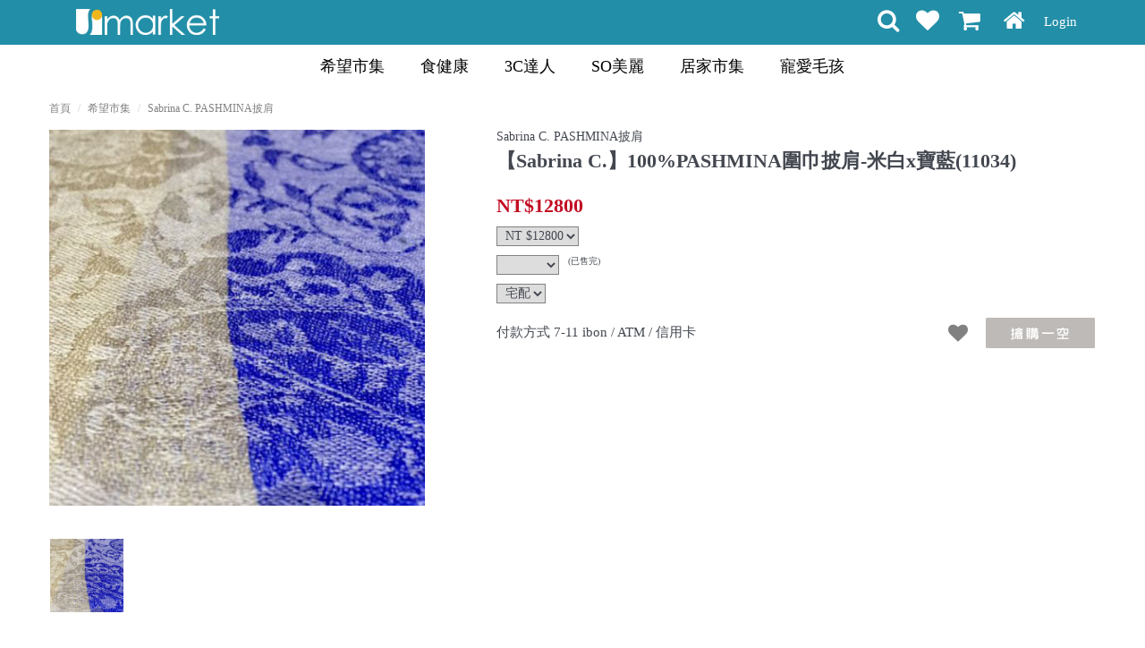

--- FILE ---
content_type: text/html; charset=UTF-8
request_url: https://mall.somarket.tw/product-detail.php?id=904&amp;cpid=904
body_size: 8737
content:
<!DOCTYPE html>
<html>
<head>
<meta charset="utf-8" />
<meta http-equiv="X-UA-Compatible" content="IE=edge" />
<title>【Sabrina C.】100%PASHMINA圍巾披肩-米白x寶藍(11034) - SOmarket搜市集</title>
<meta name="viewport" content="width=device-width, initial-scale=1" />
<meta name="description" content="搜市集結合各店家特色，創造出一個具有樂趣的尋物與購物體驗場所，提供穩定的電子商務平台，店家網路商店購物車、商品管理、訂單管理…等網路開店EC機制，還有多種便捷的付款方式！" />
<meta name="keywords" content="搜市集,網路開店,網路商店,電子商務,網路購物,ibon代碼繳費,市集,牛軋糖" />
<meta name="image" content="https://mall.somarket.tw/u/product/2017/03/903_1.jpg" />
<meta name="author" content="SOmarket" />
<meta name="copyright" content="搜市集國際商務股份有限公司 (統一編號：52247428)/版權所有 Copyright 2026 All Rights Reserved." />
<meta name="google-site-verification" content="Gd5A7lzko3L0desWqPrI_JeLjsjga2juvm9Olr30wJE" />
<meta property="og:site_name" content="SOmarket搜市集" />
<meta property="og:type" content="website" />
<meta property="og:locale" content="zh_TW" />
<meta property="og:url" content="https://mall.somarket.tw/product-detail.php?id=904&amp;cpid=904" />
<meta property="og:title" content="【Sabrina C.】100%PASHMINA圍巾披肩-米白x寶藍(11034) - SOmarket搜市集" />
<meta property="og:description" content="搜市集結合各店家特色，創造出一個具有樂趣的尋物與購物體驗場所，提供穩定的電子商務平台，店家網路商店購物車、商品管理、訂單管理…等網路開店EC機制，還有多種便捷的付款方式！" />
<meta property="og:image" content="https://mall.somarket.tw/u/product/2017/03/903_1.jpg" />
<meta property="fb:app_id" content="188881581553268" />
<link rel="shortcut icon" href="//mall.somarket.tw/assets/default1/i/favicon.ico?v=v266-ff11900d-2025.01.13-09:43:18" />
<link rel="canonical" href="https://mall.somarket.tw/product-detail.php?id=904&amp;cpid=904" />
<link rel="alternate" href="https://mall.somarket.tw/product-detail.php?id=904&amp;cpid=904" hreflang="zh-tw" />
<link rel="stylesheet" href="//mall.somarket.tw/min/?b=assets/default1/c&amp;f=bootstrap/css/bootstrap.min.css,layout.css,module/font-awesome.min.css,style.css,module/jquery.uniform.css,module/jquery.rating.css,detail.css,theme/somarket.css&amp;v266-ff11900d-2025.01.13-09:43:18" media="screen, projection, print" />
<script src="//mall.somarket.tw/min/?b=assets/default1/j&amp;f=jquery.min.js,jquery-migrate.min.js,bootstrap.min.js,jquery.easing.1.3.js,jquery.dotdotdot.min.js,parallax.min.js,hoverIntent.js,superfish.min.js,jquery.cycle2.min.js,jquery.cycle2.swipe.min.js,jquery.uniform.min.js,jquery.rating.min.js,jquery.slick.min.js,vue.js&amp;v266-ff11900d-2025.01.13-09:43:18"></script>
</head>
<body>
<span id="top"></span>

<!--============================== header start ==============================-->
<header>
<div class="main-header">

<script>
// <![CDATA[
$(function () {
    $('.ellipsis').dotdotdot({
        watch: true,
        wrap: 'letter'
    });

    $('.btn-menu').click(function () {
        $('body').toggleClass('nav-open');
        return false;
    });

    $('.search-bar .trigger-search').click(function () {
        $('.search-bar').toggleClass('show');
        return false;
    });

    $('nav ul li a').click(function () {
        $('nav ul li').removeClass('active');
        $(this).parents('li').addClass('active');
    });

    $('.site-func [data-toggle="popover"]').popover({
        html : true,
        content: function () {
            return $(this).next('.pop-content').html();
        }
    });

    // header scroll to fix
    $(window).scroll(function () {
        if ($(window).scrollTop() > 50 && 768 < $(window).width()) {
            $('body').stop().addClass('fixed-top');
        } else {
            $('body').stop().removeClass('fixed-top');
        }
    });

    $('.list .btn-favorite').click(function () {
        $(this).toggleClass('active', true);

        id = $(this).data('id');

        $.ajax({
            url: 'https://mall.somarket.tw/member/addCollect.php',
            type: 'GET',
            data: {
                pid: id,
                ajax: 1
            },
            xhrFields: {
                withCredentials: true
            },
            crossDomain: true,
            dataType: 'json',
            cache: false
        }).done(function (result) {
            alert(result.msg);
        });

        return false;
    });

    expandNav();
    $(window).resize(function () {
        expandNav();
    });
    $('nav').on('mouseover', '.popover-content ul li', function () {
        var offset = $(this).offset(),
            top = offset.top,
            left = offset.left,
            wTop = $(window).scrollTop(),
            wLeft = $(window).scrollLeft(),
            width = $(this).parent('ul').width(),
            length = $(this).parent('ul').children('li').length;
        if (9 > length) {
            $(this).children('ul').css({
                top: top - wTop,
                left: left - wLeft + width
            });
        } else {
            $(this).children('ul').css({
                top: top - wTop,
                left: left - wLeft + width - 18
            });
        }
    });
});

function expandNav() {
    if (560 < $(window).width()) {
        $('nav [data-toggle="popover"]').popover({
            html : true,
            content: function() {
                return $(this).next('.pop-content').html();
            }
        }).on('mouseenter', function () {
            var _this = this;
            $(this).popover('show');
            $(this).siblings('.popover').on('mouseleave', function () {
                $(_this).popover('hide');
            });
        }).on('mouseleave', function () {
            var _this = this;
            setTimeout(function () {
                if (!$('.popover:hover').length) {
                    $(_this).popover('hide')
                }
            }, 300);
        });
        $('body').removeClass('nav-open');
    } else {
        $('nav [data-toggle="popover"]').popover('destroy');
        $('nav ul:first-of-type').superfish();
    }
}
// ]]>
</script>

<a href="#" class="btn-menu hidden-md hidden-lg"><i class="fa fa-bars" aria-hidden="true"></i></a>
<a href="https://mall.somarket.tw/" class="btn-back hidden-md hidden-lg">上一頁</a>

<section class="logo">
<h3>網站logo</h3>
<a href="https://mall.somarket.tw"><img class="img-responsive" src="//mall.somarket.tw/assets/default1/i/logo.png"" alt="SOmarket搜市集" title="SOmarket搜市集" /></a>
</section>

<div class="wrap">
<div class="wrapper clearfix">
<section class="site-func pull-right">
<h3>網站功能連結</h3>
<ul class="list-unstyled list-inline">
<li class="favorite"><a href="https://mall.somarket.tw/member/member_collect.php"><i class="fa fa-heart" aria-hidden="true"></i></a></li><li class="cart">
    <a href="https://mall.somarket.tw/cart/"><i class="fa fa-shopping-cart" aria-hidden="true"></i>
        </a>
</li>
<li class="home"><a href="https://mall.somarket.tw/"><i class="fa fa-home" aria-hidden="true"></i></a></li>
    <li class="login"><a href="https://mall.somarket.tw/member/login_frm.php">Login</a></li>
</ul>
</section>

<section class="search-bar pull-right">
<h3>網站搜尋</h3>
<a href="#" class="trigger-search"><i class="fa fa-search" aria-hidden="true"></i></a>
<form name="searchForm" id="searchForm" method="get" action="https://mall.somarket.tw/search.php" class="clearfix">
<p class="text"><input type="search" name="k" id="k" value="" placeholder="請輸入關鍵字…" autocomplete="off" required="required" /></p>
<button type="submit" class="btn-search"><i class="fa fa-search" aria-hidden="true"></i></button>
</form>
</section>
</div>

<nav>
<h3>站台連結</h3>
<ul class="list-unstyled list-inline">
                                        <li>
                <a href="#" class="open-sub"><i class="fa fa-chevron-down" aria-hidden="true"></i></a>
                <a href="https://mall.somarket.tw/product-list.php?zid=58" data-toggle="popover" data-placement="bottom">希望市集</a>
                <div class="pop-content">
                <ul>
                                                                                    <li>
                            <a href="https://mall.somarket.tw/product-list.php?zid=59">Sabrina C. 喀什米爾圍巾</a>
                                                    </li>
                                                                    <li>
                            <a href="https://mall.somarket.tw/product-list.php?zid=60">Sabrina C. PASHMINA披肩</a>
                                                    </li>
                                                    </ul>
                </div>
            </li>
                                                        <li>
                <a href="#" class="open-sub"><i class="fa fa-chevron-down" aria-hidden="true"></i></a>
                <a href="https://mall.somarket.tw/product-list.php?zid=14" data-toggle="popover" data-placement="bottom">食健康</a>
                <div class="pop-content">
                <ul>
                                                                                    <li>
                            <a href="https://mall.somarket.tw/product-list.php?zid=125">Batamarta橄欖油</a>
                                                    </li>
                                                                    <li>
                            <a href="https://mall.somarket.tw/product-list.php?zid=3">堅果養生<span class="caret"></span></a>
                                                            <ul>
                                                                                                        <li><a href="https://mall.somarket.tw/product-list.php?zid=127">紅布朗</a></li>
                                                                </ul>
                                                    </li>
                                                                    <li>
                            <a href="https://mall.somarket.tw/product-list.php?zid=251">喜願麵包</a>
                                                    </li>
                                                    </ul>
                </div>
            </li>
                                                        <li>
                <a href="#" class="open-sub"><i class="fa fa-chevron-down" aria-hidden="true"></i></a>
                <a href="https://mall.somarket.tw/product-list.php?zid=24" data-toggle="popover" data-placement="bottom">3C達人</a>
                <div class="pop-content">
                <ul>
                                                                                    <li>
                            <a href="https://mall.somarket.tw/product-list.php?zid=29">LAPO</a>
                                                    </li>
                                                                    <li>
                            <a href="https://mall.somarket.tw/product-list.php?zid=33">BenQ</a>
                                                    </li>
                                                                    <li>
                            <a href="https://mall.somarket.tw/product-list.php?zid=83">ALFHEIM愛樂飛</a>
                                                    </li>
                                                    </ul>
                </div>
            </li>
                                                        <li>
                <a href="#" class="open-sub"><i class="fa fa-chevron-down" aria-hidden="true"></i></a>
                <a href="https://mall.somarket.tw/product-list.php?zid=26" data-toggle="popover" data-placement="bottom">SO美麗</a>
                <div class="pop-content">
                <ul>
                                                                                    <li>
                            <a href="https://mall.somarket.tw/product-list.php?zid=132">英國皇室愛用  heaven</a>
                                                    </li>
                                                                    <li>
                            <a href="https://mall.somarket.tw/product-list.php?zid=130">紐澳進口健康館-漾天然</a>
                                                    </li>
                                                                    <li>
                            <a href="https://mall.somarket.tw/product-list.php?zid=253">La Prime</a>
                                                    </li>
                                                    </ul>
                </div>
            </li>
                                                        <li>
                <a href="#" class="open-sub"><i class="fa fa-chevron-down" aria-hidden="true"></i></a>
                <a href="https://mall.somarket.tw/product-list.php?zid=16" data-toggle="popover" data-placement="bottom">居家市集</a>
                <div class="pop-content">
                <ul>
                                                                                    <li>
                            <a href="https://mall.somarket.tw/product-list.php?zid=72">PiPPER STANDARD</a>
                                                    </li>
                                                                    <li>
                            <a href="https://mall.somarket.tw/product-list.php?zid=89">華瑞生技</a>
                                                    </li>
                                                                    <li>
                            <a href="https://mall.somarket.tw/product-list.php?zid=97">3D立體口罩</a>
                                                    </li>
                                                                    <li>
                            <a href="https://mall.somarket.tw/product-list.php?zid=254">心保Mentalwa</a>
                                                    </li>
                                                    </ul>
                </div>
            </li>
                                                        <li>
                <a href="#" class="open-sub"><i class="fa fa-chevron-down" aria-hidden="true"></i></a>
                <a href="https://mall.somarket.tw/product-list.php?zid=99" data-toggle="popover" data-placement="bottom">寵愛毛孩</a>
                <div class="pop-content">
                <ul>
                                                                                    <li>
                            <a href="https://mall.somarket.tw/product-list.php?zid=111">NINI KONI</a>
                                                    </li>
                                                    </ul>
                </div>
            </li>
                    </ul>
<ul class="mobile list-unstyled list-inline">
    <li class="login"><a href="https://mall.somarket.tw/member/login_frm.php">Login</a></li>
 <li><a href="https://mall.somarket.tw/member/member_collect.php">我的收藏</a></li>    <li><a href="https://mall.somarket.tw/faq/?category=3">購物說明</a></li>    <<li><a href="https://mall.somarket.tw/faq/?category=7">服務條款</a></li>    <<li><a href="https://mall.somarket.tw/faq/?category=6">隱私條款</a></li>    <<li><a href="https://mall.somarket.tw/faq/?category=9">常見問題</a></li>    <<li><a href="https://mall.somarket.tw/faq/?category=17">聯絡方式</a></li>    <<li><a href="https://mall.somarket.tw/faq/?category=10">關於我們</a></li></ul>
</nav>
</div>

</div>
</header>
<!--============================== header close ==============================-->

<!--============================== content-main start ========================-->
<div id="content-main">

<section class="banner-ad">
<h2>橫幅廣告</h2>
    </section>

<section class="crumb">
<h3>頁面路徑選單</h3>
<ol class="breadcrumb">

<li><a href="//mall.somarket.tw/">首頁</a></li>
    <li><a href="https://mall.somarket.tw/product-list.php?zid=58">希望市集</a></li>
    <li><a href="https://mall.somarket.tw/product-list.php?zid=60">Sabrina C. PASHMINA披肩</a></li>
    </ol>
</section>

<script>
// <![CDATA[
var isMobile = '';

$(function () {
    $('.product-detail input[type="checkbox"]').uniform();
    $('input.eval').rating();
    $('.detail .btn-favorite').click(function () {
        $(this).toggleClass('active', true);

        var color = $('#color').val(),
            id    = color ? color : "904";

        $.ajax({
            url: 'https://mall.somarket.tw/member/addCollect.php',
            type: 'GET',
            data: {
                pid: id,
                ajax: 1
            },
            xhrFields: {
                withCredentials: true
            },
            crossDomain: true,
            dataType: 'json',
            cache: false
        }).done(function (result) {
            alert(result.msg);
        });

        return false;
    });

    $('.btn-addcart').click(function () {
        funAddCart($(this));
        return false;
    });

    $('.photo-wrap .slider-for').slick({
        slidesToShow: 1,
        slidesToScroll: 1,
        arrows: false,
        fade: true,
        asNavFor: '.slider-nav',
        lazyLoad: 'ondemand'
    });

    $('.photo-wrap .slider-nav').slick({
        slidesToShow: 5,
        slidesToScroll: 1,
        asNavFor: '.slider-for',
        dots: false,
        focusOnSelect: true,
        infinite: false,
        lazyLoad: 'ondemand'
    });

    $('.photo-wrap .slider-nav').click(function() {
        var element = $(this).find('.slick-slide.slick-current').clone().html();
        element = $(element).prop('controls', true);
        $('.main-photo.slider-for').html('<div class="current-view">' + $(element).get(0).outerHTML + '</div>');

        if ($('.current-view video').length > 0 && !isMobile) {
            $('.current-view video')[0].play();
        }
    });

    $('.slider-nav').on('afterChange', function(event, slick, slides) {
        $('video').each(function () {
            this.pause();
            this.currentTime = 0;
        });

        var element = $(this).find('.slick-slide.slick-current').clone().html();
        element = $(element).prop('controls', true);

        $('.main-photo.slider-for').html('<div class="current-view">' + $(element).get(0).outerHTML + '</div>');

        if ($('.current-view video').length > 0 && !isMobile) {
            $('.current-view video').prop('autoplay', true);
            $('.current-view video')[0].play();
        }
    });

    $('.photo-wrap .slider-for').ready(function(event, slick, slides) {
        if ($('.photo-wrap .slider-for video').length > 0 && !isMobile) {
            $('.photo-wrap .slider-for video')[0].play();
        }
    });
});

function funAddCart($this) {
    var prodcutData = {
            btn:                $this,
            mes:                '',
            color:              $('#color').val(),
            quantity:           $('#quantity').val(),
            id:                 $('#color').val() ? $('#color').val() : "904",
            combinationProduct: "",
            addBuy:             [],
            assembleBuy:        [],
            assembleInfo:       '',
            cartUrl:            '',
            transportType:      $('#transportType').val(),
            trackData:          [],
            payment:            ''
    }

    if ('1' == 1) { // 一般銷售類型
        prodcutData = checkData(prodcutData);
    } else if('9' == 1) { // N件組合銷售類型
        prodcutData = checkAssembleData(prodcutData);
    } else {
        prodcutData.mes = '商品銷售類型錯誤，請聯絡網站管理員！'
    }
    if (prodcutData.mes != '') {
        alert(prodcutData.mes);
        return false;
    }

    cartType(prodcutData);

    return false;
}

function checkAssembleData(prodcutData) {
    var check        = 0,
        assembleData = 0,
        disparity    = 0;

    if (prodcutData.transportType == null && typeof($('#transportType').val()) != 'undefined') {
        prodcutData.mes = '請選擇寄送方式';
    }

    if (1 == 0) {
        $('input[name=quantity]').each(function(index, el) {
            check += parseInt($(this).val());
            if (0 < parseInt($(this).val())) {
                prodcutData.assembleBuy.push($(this).data('productcolorid') + ',' + $(this).val());
            }
        });

        disparity = check % assembleData;
        if (0 == check) {
            prodcutData.mes = '請挑選購買商品!';
        } else if (0 != disparity) {
            prodcutData.mes = '此商品任選滿' + assembleData + '件出貨，數量需為' + assembleData + '的倍數，還差' + (assembleData - disparity) + '件商品!';
        }
    } else if(2 == 0) {
        $('input[name=quantity]').each(function(index, el) {
            check += parseInt($(this).val());
            if (0 < parseInt($(this).val())) {
                prodcutData.assembleBuy.push($(this).data('productcolorid') + ',' + $(this).val());
            }
        });

        disparity = assembleData - check;
        if (0 == check) {
            prodcutData.mes = '請挑選購買商品!';
        } else if (0 < disparity) {
            prodcutData.mes = '此商品任選滿' + assembleData + '件出貨，還差' + disparity + '件商品!';
        }
    } else if(3 == 0) {
        $('input[name=quantity]').each(function(index, el) {
            check += parseInt($(this).val()) * 12800;
            if (0 < parseInt($(this).val())) {
                prodcutData.assembleBuy.push($(this).data('productcolorid') + ',' + $(this).val());
            }
        });

        disparity = assembleData - check;
        if (0 == check) {
            prodcutData.mes = '請挑選購買商品!';
        } else if (0 < disparity) {
            prodcutData.mes = '此商品須任選滿 $' + assembleData + '出貨，還差 $' + disparity + '!';
        }
    } else {
        prodcutData.mes = '銷售型態錯誤，請聯絡網站管理員!';
    }

    $('input[name=productAdd]:checked').map(function() {
        var addQuantity = $('#addQuantity_' + $(this).val()).val();

        if (addQuantity <= 0) {
            mes = '加價購請選擇數量';
        }

        prodcutData.addBuy.push($(this).val() + ',' + addQuantity);
    });

    if ('' != prodcutData.mes) {
        prodcutData.assembleBuy = [];
        prodcutData.addBuy      = [];
    }

    prodcutData.id           = '';
    prodcutData.quantity     = '';
    prodcutData.assembleInfo = $('#assembleInfo').val();
    return prodcutData;
}

function checkData(prodcutData) {
    prodcutData.trackData['color']    = (typeof(prodcutData.color) != 'undefined')? prodcutData.color : "904";
    prodcutData.trackData['quantity'] = prodcutData.quantity;

    if (prodcutData.transportType == null && typeof($('#transportType').val()) != 'undefined') {
        prodcutData.mes = '請選擇寄送方式';
    }

    if (prodcutData.color == null && typeof($('#color').val()) != 'undefined') {
        prodcutData.mes = '請選擇規格';
    }

    if (prodcutData.quantity == null && document.getElementById("quantity").length >= 1) {
        prodcutData.mes = '請選擇數量';
    }
    $('input[name=productAdd]:checked').map(function() {
        var addQuantity = $('#addQuantity_' + $(this).val()).val();

        if (addQuantity <= 0) {
            mes = '加價購請選擇數量';
        }

        prodcutData.addBuy.push($(this).val() + ',' + addQuantity);
    });

    prodcutData.payment = getPayment();
    return prodcutData;
}

function cartType(productData) {
    if ('add' == productData.btn.data('type')) {
        productAdd(productData);
    } else if('buynow' == productData.btn.data('type')) {
        productAdd(productData);
    }
}

function productBuyNow(productData) {
    var cartUrl = 'https://mall.somarket.tw/cart/' + '?id=' + productData.id + '&qty=' + productData.quantity;

    if (productData.combinationProduct != '') {
        cartUrl += '&cpid=' + productData.combinationProduct;
    }
    if (productData.addBuy != '') {
        cartUrl += '&aid=' + productData.addBuy.join(';');
    }

    if (productData.assembleBuy != '') {
        cartUrl += '&assembleBuy=' + productData.assembleBuy.join(';');
    }

    if (productData.assembleInfo != '') {
        cartUrl += '&assembleInfo=' + productData.assembleInfo;
    }

    location.href = cartUrl + "&nowbuy=y&ship=" + productData.transportType;
}

function productAdd(productData) {
    if (productData.transportType == "3") { //貨到付款
        addCartOmit(productData);
        return false;
    }

    $.ajax({
        url: 'https://mall.somarket.tw/cart/index.php',
        type: 'GET',
        data: {
            id:           productData.id,
            qty:          productData.quantity,
            cpid:         productData.combinationProduct,
            aid:          productData.addBuy.join(';'),
            assembleBuy:  productData.assembleBuy.join(';'),
            assembleInfo: productData.assembleInfo,
            ship:         productData.transportType,
            payment:      productData.payment,
            ajax: 1
        },
        xhrFields: {
            withCredentials: true
        },
        crossDomain: true,
        dataType: 'json',
        cache: false
    }).done(function (result) {
        if (result.code == 1) {
            if('buynow' == productData.btn.data('type')) {
                location.href = 'https://mall.somarket.tw/cart/';
                return false;
            }
        }

        if (result.code == 2) {
            alert('使用本服務，請先登入會員！');
            location.href = 'https://mall.somarket.tw/member/';
            return false;
        }

        alert(result.msg);

        if(typeof(result.data) == 'undefined'){
            return false;
        }

        if ($('.site-func ul li.cart span').length > 0) {
            $('.site-func ul li.cart span').html(result.data.mount);
        } else {
            $('.site-func ul li.cart').append($('<span>').html(result.data.mount));
        }
    });
}

function addCartOmit(productData) {
    var cartUrl = 'https://mall.somarket.tw/cart/' + '?id=' + productData.id + '&qty=' + productData.quantity;

    if (productData.combinationProduct != '') {
        cartUrl += '&cpid=' + productData.combinationProduct;
    }
    if (productData.addBuy != '') {
        cartUrl += '&aid=' + productData.addBuy.join(';');
    }
    if (productData.assembleBuy != '') {
        cartUrl += '&assembleBuy=' + productData.assembleBuy.join(';');
    }
    if (productData.assembleInfo != '') {
        cartUrl += '&assembleInfo=' + productData.assembleInfo;
    }

    location.href = cartUrl + "&nowbuy=y&ship=" + productData.transportType;
}

function getPayment()
{
    var data = {
        payment: $('#payment').val(),
        point:   $('#point').val(),
        price:   $('#price').val()
    };

    return JSON.stringify(data);
}
// ]]>
</script>

<section class="product-detail detail row">
<h2>商品資訊</h2>
<form action="https://mall.somarket.tw/cart/">
<div class="container-fluid">
<div class="photo-wrap col-lg-9 col-md-9 col-sm-9 col-xs-24">
<div class="main-photo slider-for">
<div class="content"><img data-lazy="//mall.somarket.tw/u/product/2017/03/903_1.jpg" alt="" /></div>
</div>

<div class="slider-nav">
<div class="content"><img data-lazy="//mall.somarket.tw/u/product/2017/03/903_1.jpg" alt="" /></div>
</div>

    <div class="social-btn">
        <div class="fb-like" data-width="80px" data-href="https://mall.somarket.tw/product-detail.php?id=904&amp;cpid=904" data-layout="button_count" data-action="like" data-size="small" data-show-faces="true" data-share="true"></div>
        <div class="g-plusone" data-size="medium" data-href="https://mall.somarket.tw/product-detail.php?id=904&amp;cpid=904"></div>
        &nbsp;
        <div class="g-plus" data-action="share" data-href="https://mall.somarket.tw/product-detail.php?id=904&amp;cpid=904"></div>
    </div>
</div>

<div id="fb-root"></div>

<div class="detail-wrap col-lg-14 col-lg-offset-1 col-md-14 col-md-offset-1 col-sm-14 col-sm-offset-1 col-xs-24">
<h3>Sabrina C. PASHMINA披肩</h3>
<h1>【Sabrina C.】100%PASHMINA圍巾披肩-米白x寶藍(11034)</h1>
<p class="sale"><em>NT$12800</em></p>

<div id="payment-main" class="style-select form-group">
    <select name="payType" id="payType" class="clearfix" v-model="paymentKey" @change.prevent="change">
        <option v-for="(payment, index) in paymentAry" v-bind:value="index">{{payment.log}}</option>
    </select>
    <input type="hidden" id="payment" name="payment" v-bind:value="paymentKey" />
    <input type="hidden" id="point" name="point" v-bind:value="point" />
    <input type="hidden" id="price" name="price" v-bind:value="price" />
</div>

<div class="style-select form-group">
    
                        <div id="list-main" class="style-select form-group"></div>
        (已售完)        
    
            <select name="quantity" id="quantity" size="1">
                    </select>
    
    <select name="transportType" id="transportType" class="clearfix">
        <option value="1">宅配</option>                    </select>
</div>
<p class="payments">付款方式    7-11 ibon / ATM / 信用卡 </p>
<div class="add-cart">
    <a href="#" class="btn-favorite " data-id="904"><i class="fa fa-heart" aria-hidden="true"></i></a>    <span class="sold-out">搶購一空</span>
</div>



</div>

<div class="detail-wrap col-lg-24 clear">
<div class="content">
<ul class="nav nav-tabs">
<li class="active"><a href="#product-desc" data-toggle="tab">商品介紹</a></li>
<li><a href="#product-feature" data-toggle="tab">商品特色</a></li>
<li><a href="#product-spec" data-toggle="tab">商品規格</a></li>
</ul>

<div class="tab-content">
<div id="product-desc" class="tab-pane active">
    <p><img src="https://mall.somarket.tw/u/file/2017/03/9e376333e49b324e61a915dda2ecd19a.jpg" alt="" /></p></div>

<div id="product-feature" class="tab-pane">
    <p><span style="font-size: medium;"><span style="color: #000000;">●最高等級的羊絨 </span></span></p>
<p><span style="font-size: medium;"><span style="color: #000000;">●以手工花費數週製成 </span></span></p>
<p><span style="font-size: medium;"><span style="color: #000000;">●共43款花色</span></span></p></div>

<div id="product-spec" class="tab-pane">
    <p><span style="font-size: medium;"><span style="color: #000000;"><span style="margin: 0px; padding: 0px;">材質: 最高等級的羊絨</span><br style="color: #000000; font-family: 微軟正黑體, &amp;quot;Microsoft JhengHei&amp;quot;, Arial, Helvetica, sans-serif, SimSun; box-sizing: border-box; margin: 0px; padding: 0px; font-size: 14px;" /><span style="margin: 0px; padding: 0px;">產地: 尼泊爾</span><br style="color: #000000; font-family: 微軟正黑體, &amp;quot;Microsoft JhengHei&amp;quot;, Arial, Helvetica, sans-serif, SimSun; box-sizing: border-box; margin: 0px; padding: 0px; font-size: 14px;" /><span style="margin: 0px; padding: 0px;">尺寸: 200cm x 70cm</span><br style="color: #000000; font-family: 微軟正黑體, &amp;quot;Microsoft JhengHei&amp;quot;, Arial, Helvetica, sans-serif, SimSun; box-sizing: border-box; margin: 0px; padding: 0px; font-size: 14px;" /><span style="margin: 0px; padding: 0px;">包裝: 防塵袋包裝</span></span></span></p></div>
</div>
</div>

<div class="add-cart bottom">
    <span class="sold-out">搶購一空</span>
</div>

</form>
</section>

<script>
// <![CDATA[
$(function () {
    $('.category .btn-favorite').click(function () {
        $(this).toggleClass('active', true);

        var id = $(this).data('id');

        $.ajax({
            url: 'https://mall.somarket.tw/member/addCollect.php',
            type: 'GET',
            data: {
                pid: id,
                ajax: 1
            },
            xhrFields: {
                withCredentials: true
            },
            crossDomain: true,
            dataType: 'json',
            cache: false
        }).done(function (result) {
            alert(result.msg);
        });

        return false;
    });

    if ($('#transportType').val() == '3') {
        $('.btn-add').hide();
    }

    $('.slider-product .wrap').slick({
        dots: false,
        infinite: true,
        speed: 300,
        slidesToShow: 4,
        slidesToScroll: 1,
        lazyLoad: 'ondemand',
        responsive: [{
            breakpoint: 900,
            settings: {
                slidesToShow: 3,
                slidesToScroll: 1
            }
        },{
            breakpoint: 700,
            settings: {
                slidesToShow: 2,
                slidesToScroll: 1
            }
        },{
            breakpoint: 480,
            settings: {
                slidesToShow: 1,
                slidesToScroll: 1
            }
        }]
    });

    $('.product-add .wrap').slick({
        dots: false,
        infinite: true,
        speed: 300,
        slidesToShow: 4,
        slidesToScroll: 1,
        arrows: true,
        lazyLoad: 'ondemand',
        responsive: [{
            breakpoint: 900,
            settings: {
                slidesToShow: 3,
                slidesToScroll: 1
            }
        },{
            breakpoint: 700,
            settings: {
                slidesToShow: 2,
                slidesToScroll: 1
            }
        },{
            breakpoint: 480,
            settings: {
                slidesToShow: 1,
                slidesToScroll: 1
            }
        }]
    });

    $('#transportType').on('change', function() {
        // 貨到付款 不要顯示加入購物車
        if ($(this).val() == '3') {
            $('.btn-add').hide();
        } else {
            $('.btn-add').show();
        }
    });
});

var stylePool = new Vue({
    el: '#list-main',
    data: {
        prepareStyle: {
            type: '',
            name: '',
            amount: '1'
        },
        styles: [],
        maxQty: 0    },
    methods: {
        // 切換規格對應數量
        change: function() {
            var parseStyleInfo = JSON.parse(this.prepareStyle.type);
            this.maxQty = parseInt(parseStyleInfo.maxQty);
        },
        // 添加商品進清單
        addStyle: function() {
            var chkPush = true;

            if(this.prepareStyle.type == '' || this.prepareStyle.amount =='') {
                return ;
            }

            var parseStyleInfo = JSON.parse(this.prepareStyle.type),
                amount         = this.prepareStyle.amount;
            if (parseStyleInfo.id == '' || parseStyleInfo.name == '') {
                return ;
            }

            this.styles.forEach(function(element) {
                if (parseStyleInfo.id == element.type) {
                    element.amount = amount;
                    chkPush = false;
                }
            });

            if (chkPush) {
                this.styles.push({
                    type: parseStyleInfo.id,
                    name: parseStyleInfo.name,
                    amount: amount
                });
            }
        },
        // 移除對應商品
        removeStyle: function(key) {
            this.styles.splice(key, 1);
        }
    }
});

var payment = new Vue({
    el: '#payment-main',
    data: {
        paymentKey: 'price',
        point:      '0',
        price:      '12800',
        paymentAry: {"price":{"point":0,"price":12800,"totlal":12800,"log":"NT $12800"}}    },
    methods: {
        // 切換規格對應數量
        change: function() {
            var paymentKey = this.paymentKey,
                payment    = this.paymentAry[paymentKey];

            this.point = payment['point'];
            this.price = payment['price'];
        }
    }
});
// ]]>
</script>

<section class="recommend-product slider-product">
<h2>推薦商品</h2>
<div class="wrap">
    <div class="product-content">
<p class="img"><a href="https://mall.somarket.tw/product-detail.php?id=1652&cpid=搜市集,貓狗,寵物名字,寵物名牌,外出,設計,名牌,牽繩,外出繩,皮革,設計,項&zid=0000000060"><img data-lazy="//mall.somarket.tw/u/product/2018/04/1652_1_20180418132411.jpg" alt="" /></a></p>
<h3 class="category">
<a href="https://mall.somarket.tw/product-detail.php?id=1652&cpid=搜市集,貓狗,寵物名字,寵物名牌,外出,設計,名牌,牽繩,外出繩,皮革,設計,項&zid=0000000060">寵物專區 &gt; <br />NINI KONI</a>
<a href="#" class="btn-favorite " data-id="1652"><i class="fa fa-heart" aria-hidden="true"></i></a></h3>
<h3><a href="https://mall.somarket.tw/product-detail.php?id=1652&cpid=搜市集,貓狗,寵物名字,寵物名牌,外出,設計,名牌,牽繩,外出繩,皮革,設計,項&zid=0000000060">【NINI KONI】  Cittadino義大利植韖皮革項圈 - 福爾摩沙黑</a></h3>
<p>
<span class="text-delete">$1580</span>
<span class="text-danger">NT$1580</span>
<a href="https://mall.somarket.tw/product-detail.php?id=1652&cpid=搜市集,貓狗,寵物名字,寵物名牌,外出,設計,名牌,牽繩,外出繩,皮革,設計,項&zid=0000000060" class="btn btn-buy"><span>加入購物車</span></a>
</p>
</div>
    <div class="product-content">
<p class="img"><a href="https://mall.somarket.tw/product-detail.php?id=1706&cpid=1550&zid=0000000060"><img data-lazy="//mall.somarket.tw/u/product/2018/03/1550_1.jpg" alt="" /></a></p>
<h3 class="category">
<a href="https://mall.somarket.tw/product-detail.php?id=1706&cpid=1550&zid=0000000060">3D立體口罩</a>
<a href="#" class="btn-favorite " data-id="1706"><i class="fa fa-heart" aria-hidden="true"></i></a></h3>
<h3><a href="https://mall.somarket.tw/product-detail.php?id=1706&cpid=1550&zid=0000000060">【Royce洛溢】3D立體口罩(一包)</a></h3>
<p>
<span class="text-delete">$149</span>
<span class="text-danger">NT$149</span>
<a href="https://mall.somarket.tw/product-detail.php?id=1706&cpid=1550&zid=0000000060" class="btn btn-buy"><span>加入購物車</span></a>
</p>
</div>
    <div class="product-content">
<p class="img"><a href="https://mall.somarket.tw/product-detail.php?id=1660&cpid=1659&zid=0000000060"><img data-lazy="//mall.somarket.tw/u/product/2018/04/1659_1.jpg" alt="" /></a></p>
<h3 class="category">
<a href="https://mall.somarket.tw/product-detail.php?id=1660&cpid=1659&zid=0000000060">寵物專區 &gt; <br />NINI KONI</a>
<a href="#" class="btn-favorite " data-id="1660"><i class="fa fa-heart" aria-hidden="true"></i></a></h3>
<h3><a href="https://mall.somarket.tw/product-detail.php?id=1660&cpid=1659&zid=0000000060">【NINI KONI】  Cittadino 義大利植韖皮革項圈 - 松花綠</a></h3>
<p>
<span class="text-delete">$1580</span>
<span class="text-danger">NT$1580</span>
<a href="https://mall.somarket.tw/product-detail.php?id=1660&cpid=1659&zid=0000000060" class="btn btn-buy"><span>加入購物車</span></a>
</p>
</div>
</div>
</section>

</div>
<!--============================== content-main close ========================-->

<script>(function(d, s, id) {
    var js, fjs = d.getElementsByTagName(s)[0];
    if (d.getElementById(id)) return;
    js = d.createElement(s); js.id = id;
    js.src = 'https://connect.facebook.net/zh_TW/sdk.js#xfbml=1&version=v2.10';
    fjs.parentNode.insertBefore(js, fjs);
}(document, 'script', 'facebook-jssdk'));
</script>
<script src="https://apis.google.com/js/platform.js" async defer>
    {lang: 'zh-TW'}
    gapi.plusone.go("g-plusone");
</script>

<!--============================== footer start ==============================-->
<footer>

<section class="footer-links">
<h3>頁尾連結</h3>
<div class="wrap">
<ul class="list-unstyled list-inline">
<li><a href="https://mall.somarket.tw/faq/?category=3">購物說明</a></li><li><a href="https://mall.somarket.tw/faq/?category=7">會員權益聲明</a></li><li><a href="https://mall.somarket.tw/faq/?category=6">隱私條款</a></li><li><a href="https://mall.somarket.tw/faq/?category=9">常見問題</a></li><li><a href="https://mall.somarket.tw/faq/?category=17">聯絡方式</a></li><li><a href="https://mall.somarket.tw/faq/?category=10">關於我們</a></li></ul>
</div>
</section>

<p class="copyright">搜市集國際商務股份有限公司 (統一編號：52247428)/版權所有 Copyright 2026 All Rights Reserved.</p>

</footer>
<!--============================== footer close ==============================-->

<!-- Global site tag (gtag.js) - Google Analytics -->
<script async src="https://www.googletagmanager.com/gtag/js?id=UA-4061790-6"></script>
<script>
window.dataLayer = window.dataLayer || [];
function gtag(){dataLayer.push(arguments);}
gtag('js', new Date());
gtag('config', 'UA-4061790-6');
</script>

</body>
</html>



--- FILE ---
content_type: text/html; charset=utf-8
request_url: https://accounts.google.com/o/oauth2/postmessageRelay?parent=https%3A%2F%2Fmall.somarket.tw&jsh=m%3B%2F_%2Fscs%2Fabc-static%2F_%2Fjs%2Fk%3Dgapi.lb.en.2kN9-TZiXrM.O%2Fd%3D1%2Frs%3DAHpOoo_B4hu0FeWRuWHfxnZ3V0WubwN7Qw%2Fm%3D__features__
body_size: 160
content:
<!DOCTYPE html><html><head><title></title><meta http-equiv="content-type" content="text/html; charset=utf-8"><meta http-equiv="X-UA-Compatible" content="IE=edge"><meta name="viewport" content="width=device-width, initial-scale=1, minimum-scale=1, maximum-scale=1, user-scalable=0"><script src='https://ssl.gstatic.com/accounts/o/2580342461-postmessagerelay.js' nonce="FrKnym3TdeCowVv82ObOUw"></script></head><body><script type="text/javascript" src="https://apis.google.com/js/rpc:shindig_random.js?onload=init" nonce="FrKnym3TdeCowVv82ObOUw"></script></body></html>